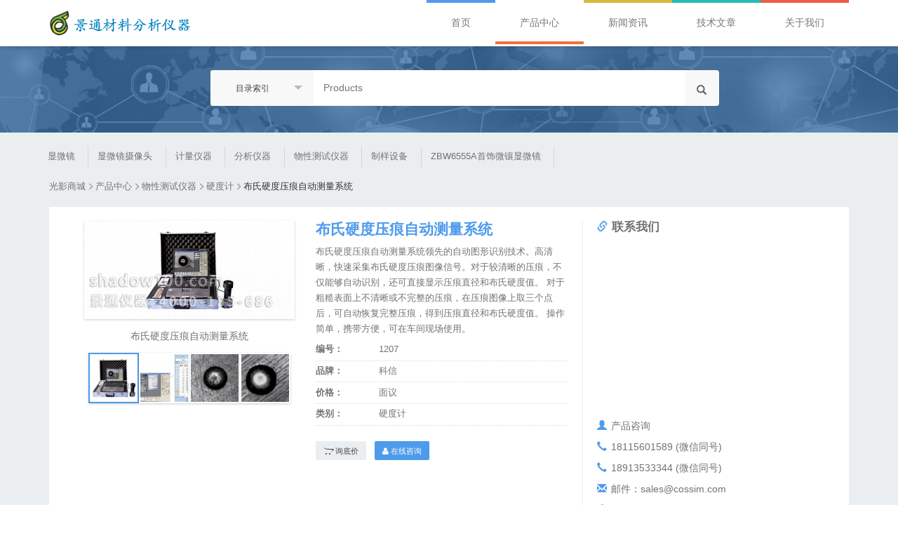

--- FILE ---
content_type: text/html; charset=utf-8
request_url: https://www.shadow100.com/products/prte/durometer/1207/
body_size: 6551
content:
<!doctype html><html lang="zh-CN"><head><meta charset="utf-8"><meta http-equiv="X-UA-Compatible" content="IE=edge,Chrome=1"><meta name="viewport" content="width=device-width, initial-scale=1"><title>布氏硬度压痕自动测量系统_光影商城</title><link rel="stylesheet" href="/site/assets/aiom/css_eb5efa01c37e52980612b7d479d77aa2.css"><!--[if lte IE 8]><link rel="stylesheet" href="/site/templates/public/css/site-old-ie.css"><![endif]--><!--[if lt IE 9]><script src="/site/assets/aiom/js_7c91ac8d953b7f071a908c7cc5a4816a.js"></script><![endif]--><meta name="Baiduspider" content="noarchive"><meta name="keywords" content="布氏硬度压痕自动测量系统"><meta name="description" content="布氏硬度压痕自动测量系统领先的自动图形识别技术。高清晰，快速采集布氏硬度压痕图像信号。对于较清晰的压痕，不仅能够自动识别，还可直接显示压痕直径和布氏硬度值。 对于粗糙表面上不清晰或不完整的压痕，在压痕图像上取三个点后，可自动恢复完整压痕，得到压痕直径和布氏硬度值。 操作简单，携带方便，可在车间现场使用。" /><meta http-equiv="Cache-Control" content="no-transform" /><meta http-equiv="Cache-Control" content="no-siteapp" /><meta itemprop="name" content="布氏硬度压痕自动测量系统"><meta itemprop="description" content="布氏硬度压痕自动测量系统领先的自动图形识别技术。高清晰，快速采集布氏硬度压痕图像信号。对于较清晰的压痕，不仅能够自动识别，还可直接显示压痕直径和布氏硬度值。 对于粗糙表面上不清晰或不完整的压痕，在压痕图像上取三个点后，可自动恢复完整压痕，得到压痕直径和布氏硬度值。 操作简单，携带方便，可在车间现场使用。"><meta itemprop="image" content="/site/assets/files/1207/994f00f4aa4ce02a83f87cdd8c44ce4b.121x75.jpg"><script src='https://api.map.baidu.com/api?v=2.0&ak=x4j04yPh7r6qvQIqHVNxHjq1'></script><script src='/site/modules/FieldtypeBaiduMap/MarkupBaiduMap.js'></script></head><body><div id="layout"><a href="javascript:void(0);" class="btn-menu-link"><i class="fa fa-bars"></i></a><div id="mobile-menu"><ul class="items"><li><a href="/" class="menu-title">光影商城</a></li><li><a href="/products/" class="menu-list active">产品中心</a></li><li><a href="/products/micro/" class="menu-list">显微镜</a></li><li><a href="/products/camera/" class="menu-list">显微镜摄像头</a></li><li><a href="/products/meain/" class="menu-list">计量仪器</a></li><li><a href="/products/anains/" class="menu-list">分析仪器</a></li><li><a href="/products/prte/" class="menu-list">物性测试仪器</a></li><li><a href="/products/sd/" class="menu-list">制样设备</a></li><li><a href="/products/1781/" class="menu-list">ZBW6555A首饰微镶显微镜</a></li><li><a href="/about/" class="menu-list active">关于我们</a></li></ul></div><div id="page"><header id="header"><div class="topBar"><div class="container"><div class="row"><div class="col-xs-12 col-md-3"><a href="/" class="img"><img src="/site/templates/public/images/logo/logo.png" alt="显微镜,显微镜摄像头,物性测试仪器,光电理化仪器" title="显微镜,显微镜摄像头,物性测试仪器,光电理化仪器"></a></div><div class="col-md-9 hidden-xs"><ul class="menubar"><li><a href="/">首页</a></li><li><a href="/products/" class="active">产品中心</a></li><li><a href="/news/">新闻资讯</a></li><li><a href="/technology/">技术文章</a></li><li><a href="/about/">关于我们</a></li></ul></div></div></div></div><div class="topSearch"><div class="topSearch-bg"><div class="container"><div class="row"><div class="searchMenu"><div class="prolabel">目录索引<span class="glyphicon glyphicon-triangle-bottom" aria-hidden="true"></span></div><ul class="promenu"><li data-id="1102">显微镜</li><li data-id="1103">显微镜摄像头</li><li data-id="1128">计量仪器</li><li data-id="1136">分析仪器</li><li data-id="1104">物性测试仪器</li><li data-id="1321">制样设备</li><li data-id="1781">ZBW6555A首饰微镶显微镜</li></ul><form class="f-search" method="get" action="/search/"><input type="hidden" name="c" value=""><input type="text" name="q" value="" class="" placeholder="Products"><button><span class="glyphicon glyphicon-search" aria-hidden="true"></span></button></form></div></div></div></div></div></header><div class="body"><div class="category"><div class="container"><div class="row"><ul class="list"><li><a href="/products/micro/">显微镜</a></li><li><a href="/products/camera/">显微镜摄像头</a></li><li><a href="/products/meain/">计量仪器</a></li><li><a href="/products/anains/">分析仪器</a></li><li><a href="/products/prte/">物性测试仪器</a></li><li><a href="/products/sd/">制样设备</a></li><li><a href="/products/1781/">ZBW6555A首饰微镶显微镜</a></li></ul></div></div></div><div class="breadcrumbs"><div class="container"><div class="row"><a href='/' class=''>光影商城</a><span class='glyphicon glyphicon-menu-right'></span><a href='/products/' class=''>产品中心</a><span class='glyphicon glyphicon-menu-right'></span><a href='/products/prte/' class=''>物性测试仪器</a><span class='glyphicon glyphicon-menu-right'></span><a href='/products/prte/durometer/' class=''>硬度计</a><span class='glyphicon glyphicon-menu-right'></span><a href="javascript:void(0);" class="active">布氏硬度压痕自动测量系统</a></div></div></div><div class="products"><div class="container"><div class="row"><div class="promain"><div class="row"><div class="col-xs-12 col-lg-8 probox"><div class="row prodetail"><div class="col-xs-12 col-sm-6 probox proimg"><div class="imgbox sample-gallery"><figure><a href="/site/assets/files/1207/994f00f4aa4ce02a83f87cdd8c44ce4b.-pim2-lg.jpg" class="img" data-med="/site/assets/files/1207/994f00f4aa4ce02a83f87cdd8c44ce4b.-pim2-lg.jpg" data-med-size="1024x1160" data-size="1600x1815" data-author="UHCCD Series" ><img src="/site/assets/files/1207/994f00f4aa4ce02a83f87cdd8c44ce4b.0x300-pim2-md.jpg" class="main" id="multizoom1"></a></figure><figcaption>布氏硬度压痕自动测量系统</figcaption></div><div class="imgthumbs"><ul><li><a href="javascript:void(0);" class="btn-imgShow item active" data-large="/site/assets/files/1207/994f00f4aa4ce02a83f87cdd8c44ce4b.-pim2-lg.jpg" data-middle="/site/assets/files/1207/994f00f4aa4ce02a83f87cdd8c44ce4b.0x300-pim2-md.jpg"><img src="/site/assets/files/1207/994f00f4aa4ce02a83f87cdd8c44ce4b.80x80.jpg" alt="布氏硬度压痕自动测量系统" title="布氏硬度压痕自动测量系统"></a></li><li><a href="javascript:void(0);" class="btn-imgShow item" data-large="/site/assets/files/1207/b137245c3769c7ce97726c754f3a4426.-pim2-lg.jpg" data-middle="/site/assets/files/1207/b137245c3769c7ce97726c754f3a4426.0x300-pim2-md.jpg"><img src="/site/assets/files/1207/b137245c3769c7ce97726c754f3a4426.80x80.jpg" alt="布氏硬度压痕自动测量系统" title="布氏硬度压痕自动测量系统"></a></li><li><a href="javascript:void(0);" class="btn-imgShow item" data-large="/site/assets/files/1207/6cb91223a34cc206786c4580530f115d.-pim2-lg.jpg" data-middle="/site/assets/files/1207/6cb91223a34cc206786c4580530f115d.0x300-pim2-md.jpg"><img src="/site/assets/files/1207/6cb91223a34cc206786c4580530f115d.80x80.jpg" alt="布氏硬度压痕自动测量系统" title="布氏硬度压痕自动测量系统"></a></li><li><a href="javascript:void(0);" class="btn-imgShow item" data-large="/site/assets/files/1207/fa8a3f6bf2e4caa1b59e40bbeb2dba1f.-pim2-lg.jpg" data-middle="/site/assets/files/1207/fa8a3f6bf2e4caa1b59e40bbeb2dba1f.0x300-pim2-md.jpg"><img src="/site/assets/files/1207/fa8a3f6bf2e4caa1b59e40bbeb2dba1f.80x80.jpg" alt="布氏硬度压痕自动测量系统" title="布氏硬度压痕自动测量系统"></a></li></ul></div></div><div class="col-xs-12 col-sm-6 probox"><div class="dsp"><h1 class="title">布氏硬度压痕自动测量系统</h1><div class="summary">布氏硬度压痕自动测量系统领先的自动图形识别技术。高清晰，快速采集布氏硬度压痕图像信号。对于较清晰的压痕，不仅能够自动识别，还可直接显示压痕直径和布氏硬度值。 对于粗糙表面上不清晰或不完整的压痕，在压痕图像上取三个点后，可自动恢复完整压痕，得到压痕直径和布氏硬度值。 操作简单，携带方便，可在车间现场使用。</div><dl class="row list"><dt class="col-xs-3 probox">编号：</dt><dd class="col-xs-9 probox">1207</dd></dl><dl class="row list"><dt class="col-xs-3 probox">品牌：</dt><dd class="col-xs-9 probox">科信</dd></dl><dl class="row list"><dt class="col-xs-3 probox">价格：</dt><dd class="col-xs-9 probox">面议</dd></dl><dl class="row list"><dt class="col-xs-3 probox">类别：</dt><dd class="col-xs-9 probox">硬度计</dd></dl><a href="/order/?id=1207" class="btn-order" target="_blank"><i class="fa fa-opencart"></i> 询底价</a><a href="javascript:void(0);" class="btn-livechat" rel="nofollow"><i class="fa fa-user"></i> 在线咨询</a></div></div></div></div><div class="col-xs-12 col-lg-4 probox visible-lg"><div class="box about"><h2 class="title"><span class="glyphicon glyphicon-link"></span>联系我们</h2><div class="map"><div id='bdmap1' class='BaiduMapContainer' style=' width:100%; height:300px;' data-address='苏州工业园区苏虹东路177号' data-lng='120.784004' data-lat='31.350922' data-zoom='17' data-title='苏州景通仪器有限公司' data-img='' data-summary=''></div><script>window.load = renderBaiduMap('bdmap1', '苏州工业园区苏虹东路177号', 120.784004, 31.350922, 12,'苏州景通仪器有限公司','','',0);</script></div><div class="msglist"><p><span class="glyphicon glyphicon-user"></span>产品咨询</p><p><span class="glyphicon glyphicon-earphone"></span><span class='scMobile'></span> (微信同号)</p><p><span class="glyphicon glyphicon-earphone"></span><span class="scMobile1"></span> (微信同号)</p><p><span class="glyphicon glyphicon-envelope"></span>邮件：<span class='scEmail'></span></p><p><span class="glyphicon glyphicon-map-marker"></span>地址：<span class='scAddress'></span></p></div></div></div></div></div><div class="probody"><div class="row"><div class="col-md-9 probox"><div class="pbody"><div class="sTitle"><a href="javascript:void(0);" class="btn-table active">产品介绍</a></div><div class="box active"><div class="pnotice"><h3 class="title"><i class="fa fa-info-circle"></i> 光影商城温馨提示:</h3><p class="text">因仪器产品功能在不断迭代更新，甚至部分产品已停产，因此以下<strong>布氏硬度压痕自动测量系统</strong>的图片和参数信息不为精准数据信息，您可以<a href="javascript:;" class="btn-livechat">点击此处</a>联系我们技术工程师，他将为您推荐最新最优秀的产品讯息，同时我们也欢迎您致电：<span class="scPhone"></span>!</p></div><p>布氏硬度压痕自动测量系统</p>&#13;
&#13;
<p> </p>&#13;
&#13;
<p>产品概述</p>&#13;
&#13;
<p>   ● 领先的自动图形识别技术。<br/>&#13;
    ● 高清晰，快速采集布氏硬度压痕图像信号。<br/>&#13;
    ● 对于较清晰的压痕，不仅能够自动识别，还可直接显示压痕直径和布氏硬度值。<br/>&#13;
    ● 对于粗糙表面上不清晰或不完整的压痕，在压痕图像上取三个点后，可自动恢复完整压痕，得到压痕直径和布氏硬度值。<br/>&#13;
    ● 操作简单，携带方便，可在车间现场使用。<br/>&#13;
    ● 快速、准确、可靠性高、重复性高。完全排除了光学<a href="/products/micro/" title="显微镜" target="_blank"  >显微镜</a>造成的人眼疲劳、视觉误差、重复性差及效率低等弊端，硬度测量误差小于1%。<br/>&#13;
    ● 历史数据自动存储，可随时调用。<br/>&#13;
    ● 测量结果自动转换为洛氏硬度、维氏硬度及抗拉强度值。<br/>&#13;
    ● 可与任何布氏<a href="/products/prte/durometer/" title="硬度计" target="_blank"  >硬度计</a>配合使用。</p>&#13;
&#13;
<p><img alt="布氏硬度压痕自动测量系统" src="/site/assets/files/1207/994f00f4aa4ce02a83f87cdd8c44ce4b.jpg" title="布氏硬度压痕自动测量系统"/></p>&#13;
&#13;
<p>技术参数</p>&#13;
&#13;
<table>&#13;
	<tbody>&#13;
		<tr>&#13;
			<td> </td>&#13;
			<td>图像分辨率：</td>&#13;
			<td>1024×768</td>&#13;
		</tr>&#13;
		<tr>&#13;
			<td> </td>&#13;
			<td>布氏测试条件：</td>&#13;
			<td>试验力3000、1500、1000、750、500、250、187.5、            125、100、62.5 、1580 kgf，</td>&#13;
		</tr>&#13;
		<tr>&#13;
			<td> </td>&#13;
			<td> </td>&#13;
			<td>压头直径10、5、2.5、7.26、4 mm</td>&#13;
		</tr>&#13;
		<tr>&#13;
			<td> </td>&#13;
			<td>测量范围 ：</td>&#13;
			<td>8-650 HBW</td>&#13;
		</tr>&#13;
		<tr>&#13;
			<td> </td>&#13;
			<td>精度：</td>&#13;
			<td>1% （HBW 10/3000）</td>&#13;
		</tr>&#13;
	</tbody>&#13;
</table>&#13;
&#13;
<p> </p>&#13;
&#13;
<p> </p>&#13;
&#13;
<p>标准配置</p>&#13;
&#13;
<p>    联想笔记本电脑<br/>&#13;
    摄像传感器测头<br/>&#13;
    软件光盘<br/>&#13;
    专用线缆<br/>&#13;
    加密狗<br/>&#13;
    手提箱<br/>&#13;
    随机文件</p>&#13;
&#13;
<p> </p>&#13;
&#13;
<p><img alt="布氏硬度压痕自动测量系统" src="/site/assets/files/1207/b137245c3769c7ce97726c754f3a4426.jpg" title="布氏硬度压痕自动测量系统"/></p>&#13;
&#13;
<p>程序界面</p>&#13;
&#13;
<p> </p>&#13;
&#13;
<p>图像显示</p>&#13;
&#13;
<p> </p>&#13;
&#13;
<p><img alt="布氏硬度压痕自动测量系统" src="/site/assets/files/1207/6cb91223a34cc206786c4580530f115d.jpg" title="布氏硬度压痕自动测量系统"/> <img alt="布氏硬度压痕自动测量系统" src="/site/assets/files/1207/fa8a3f6bf2e4caa1b59e40bbeb2dba1f.jpg" title="布氏硬度压痕自动测量系统"/> <img alt="布氏硬度压痕自动测量系统" src="/site/assets/files/1207/43ec666830476f67363b2b6555a0eefe.jpg" title="布氏硬度压痕自动测量系统"/> <img alt="布氏硬度压痕自动测量系统" src="/site/assets/files/1207/0a2d53fded33d6156ad1014e34e0124d.jpg" title="布氏硬度压痕自动测量系统"/>    </p>&#13;
&#13;
<p> </p>&#13;
&#13;
<p>椭圆压痕         标准块压痕       有阴影压痕 </p>&#13;
<p>转载自： http://www.paretocorp.com/product/bs/1340/</p></div></div></div><div class="col-md-3 slider"><div class="row sliderbox"><div class="col-xs-12 probox"><div class="box"><h2 class="title"><span class="glyphicon glyphicon-list"></span>产品目录</h2><ul class="prolist"><li><a href="/products/micro/">显微镜</a></li><li><a href="/products/camera/">显微镜摄像头</a></li><li><a href="/products/meain/">计量仪器</a></li><li><a href="/products/anains/">分析仪器</a></li><li><a href="/products/prte/">物性测试仪器</a></li><li><a href="/products/sd/">制样设备</a></li><li><a href="/products/1781/">ZBW6555A首饰微镶显微镜</a></li></ul></div></div></div></div></div></div></div></div></div><div class="history"><div class="container" id="lastView"></div></div></div><footer id="footer"><div class="footerSearch"><div class="footerSearch-bg"><div class="container"><div class="row text-center"><div class="searchMenu"><form class="f-search" method="get" action="/search/"><input type="text" name="q" value="" class="" placeholder="最新资讯"><button> Search</button></form></div></div></div></div></div><div class="supported"><div class="container"><div class="row"><ul class="sign"><li><a href="javascript:void(0);" target="_blank"><i class="fa fa-linkedin"></i></a></li><li><a href="javascript:void(0);" target="_blank"><i class="fa fa-facebook"></i></a></li><li><a href="javascript:void(0);" target="_blank"><i class="fa fa-twitter"></i></a></li><li><a href="javascript:void(0);" target="_blank"><i class="fa fa-google-plus"></i></a></li><li><a href="javascript:void(0);" target="_blank"><i class="fa fa-rss"></i></a></li></ul></div></div></div><div class="navigation"><div class="container hidden-ss"><div class="row"><div class="col-xs-2"><div class="item"><h3 class="title"><a href="/products/micro/">显微镜</a></h3><ul class="list"><li><a href="/products/micro/mm/">金相显微镜</a><a href="/products/micro/sm/">体视显微镜</a><a href="/products/micro/bm/">生物显微镜</a><a href="/products/micro/pm/">偏光显微镜</a><a href="/products/micro/fm/">荧光显微镜</a><a href="/products/micro/tm/">工具显微镜</a><a href="/products/micro/parts/">显微镜配件</a><a href="/products/micro/1790/">CL-CM40BD自动清洁度颗粒分析仪</a><a href="/products/micro/1791/">CL-CM40BD自动清洁度颗粒分析仪</a></li></ul></div></div><div class="col-xs-2"><div class="item"><h3 class="title"><a href="/products/meain/">计量仪器</a></h3><ul class="list"><li><a href="/products/meain/balance/">天平/电子天平/分析天平</a><a href="/products/meain/scales/">秤/衡器</a><a href="/products/meain/contourgraph/">轮廓仪/粗糙度仪</a><a href="/products/meain/projectors/">测量投影仪</a><a href="/products/meain/dimensional/">三坐标测量仪</a><a href="/products/meain/gauge/">影像测量仪</a><a href="/products/meain/diastimeter/">测距仪</a></li></ul></div></div><div class="col-xs-2"><div class="item"><h3 class="title"><a href="/products/anains/">分析仪器</a></h3><ul class="list"><li><a href="/products/anains/vs/">可见分光光度计</a><a href="/products/anains/fs/">荧光分光光度计</a><a href="/products/anains/ps/">便携式分光光度计</a><a href="/products/anains/us/">紫外可见分光光度计</a><a href="/products/anains/ph/">PH计/酸度计</a><a href="/products/anains/conductivity/">电导率仪/电导仪/盐度计</a></li></ul></div></div><div class="col-xs-2"><div class="item"><h3 class="title"><a href="/products/prte/">物性测试仪器</a></h3><ul class="list"><li><a href="/products/prte/ufd/">超声波探伤仪</a><a href="/products/prte/endoscope/">内窥镜</a><a href="/products/prte/durometer/">硬度计</a><a href="/products/prte/defectoscope/">探伤机/探伤仪</a><a href="/products/prte/tg/">测厚仪</a><a href="/products/prte/tm/">试验机</a></li></ul></div></div><div class="col-xs-2"><div class="item"><h3 class="title"><a href="/products/sd/">制样设备</a></h3><ul class="list"><li><a href="/products/sd/cm/">切割机</a><a href="/products/sd/im/">镶嵌机</a><a href="/products/sd/bm/">抛光机</a><a href="/products/sd/pm/">预磨机</a><a href="/products/sd/pgm/">磨抛机</a><a href="/products/sd/mpm/">磨平机</a></li></ul></div></div><div class="col-xs-2"><div class="item"><h3 class="title"><a href="/products/1781/">ZBW6555A首饰微镶显微镜</a></h3><ul class="list"><li></li></ul></div></div><div class="col-xs-2"><div class="item"><h3 class="title">资讯中心</h3><ul class="list"><li><a href="/news/" class="">新闻资讯</a></li><li><a href="/technology/" class="last">技术文章</a></li></ul><h3 class="title">旧版信息中心</h3><ul class="list"><li><a href="https://cq.shadow100.com/news/">显微镜资讯</a></li><li><a href="https://cq.shadow100.com/application/">显微镜的使用</a></li><li><a href="https://cq.shadow100.com/maintain/">显微镜的维护</a></li><li><a href="https://cq.shadow100.com/blog/">工业资讯</a></li></ul></div></div></div></div></div><div class="guide"><div class="container"><p class="msg"><i class="fa fa-copyright"></i> 2011-2016 <span class="scCompany"><span class='scCompany'></span></span> All Rights Reserved.<span class="sign">备案号: <a href="https://beian.miit.gov.cn" target="_blank" rel="nofollow">苏ICP备15032405号-3</a>&nbsp;&nbsp;<a href="https://cq.shadow100.com" target="_blank">点击进入旧版网站</a>&nbsp;&nbsp;Sitemap:
                        
                        <a href="https://www.shadow100.com/sitemap.txt" target="_blank">txt</a><a href="https://www.shadow100.com/sitemap.xml" target="_blank">xml</a></span></p><p class="text-center">旧版产品索引：<a href="https://cq.shadow100.com/products/">产品中心</a>&nbsp;<a href="https://cq.shadow100.com/jxxwj/">金相</a>&nbsp;<a href="https://cq.shadow100.com/swxwj/">生物</a>&nbsp;<a href="https://cq.shadow100.com/tsxwj/">体视</a>&nbsp;<a href="https://cq.shadow100.com/pgxwj/">偏光</a>&nbsp;<a href="https://cq.shadow100.com/asyxwj/">暗视野</a>&nbsp;<a href="https://cq.shadow100.com/xcxwj/">相衬</a>&nbsp;<a href="https://cq.shadow100.com/clxwj/">测量</a>&nbsp;<a href="https://cq.shadow100.com/gjxwj/">工具</a></p></div></div></footer></div></div><div class="scrollup"><a href="javascript:void(0);" class="goup" target="_blank" rel="nofollow"><i class="fa fa-chevron-up"></i></a><a href="javascript:void(0);" target="_blank" rel="nofollow"><i class="fa fa-commenting fa-2x btn-livechat"></i></a><a href="tel:0512-67518182" target="_blank" rel="nofollow"><i class="fa fa-phone fa-2x"></i></a><a href="http://wpa.qq.com/msgrd?v=3&amp;uin=236071139&amp;site=qq&amp;menu=yes" target="_blank" rel="nofollow"><i class="fa fa-qq fa-2x"></i></a><a href="javascript:void(0);" class="btn-qrcode" target="_blank" rel="nofollow"><i class="fa fa-qrcode fa-2x"></i></a><a href="javascript:void(0);" class="godown" rel="nofollow" data-id="1"><i class="fa fa-chevron-down"></i></a></div><div id="gallery" class="pswp" tabindex="-1" role="dialog" aria-hidden="true"><div class="pswp__bg"></div><div class="pswp__scroll-wrap"><div class="pswp__container"><div class="pswp__item"></div><div class="pswp__item"></div><div class="pswp__item"></div></div><div class="pswp__ui pswp__ui--hidden"><div class="pswp__top-bar"><div class="pswp__counter"></div><button class="pswp__button pswp__button--close" title="Close (Esc)"></button><button class="pswp__button pswp__button--share" title="Share"></button><button class="pswp__button pswp__button--fs" title="Toggle fullscreen"></button><button class="pswp__button pswp__button--zoom" title="Zoom in/out"></button><div class="pswp__preloader"><div class="pswp__preloader__icn"><div class="pswp__preloader__cut"><div class="pswp__preloader__donut"></div></div></div></div></div><div class="pswp__share-modal pswp__share-modal--hidden pswp__single-tap"><div class="pswp__share-tooltip"></div></div><button class="pswp__button pswp__button--arrow--left" title="Previous (arrow left)"></button><button class="pswp__button pswp__button--arrow--right" title="Next (arrow right)"></button><div class="pswp__caption"><div class="pswp__caption__center"></div></div></div></div></div><script>var base_config = {"baseurl":"\/","templatePath":"\/site\/templates\/","key":"MMTIwNw==","uri":"ML3Byb2R1Y3RzL3BydGUvZHVyb21ldGVyLzEyMDcv","share_title":"\u5e03\u6c0f\u786c\u5ea6\u538b\u75d5\u81ea\u52a8\u6d4b\u91cf\u7cfb\u7edf_\u5149\u5f71\u5546\u57ce","share_summary":"\u5e03\u6c0f\u786c\u5ea6\u538b\u75d5\u81ea\u52a8\u6d4b\u91cf\u7cfb\u7edf\u9886\u5148\u7684\u81ea\u52a8\u56fe\u5f62\u8bc6\u522b\u6280\u672f\u3002\u9ad8\u6e05\u6670\uff0c\u5feb\u901f\u91c7\u96c6\u5e03\u6c0f\u786c\u5ea6\u538b\u75d5\u56fe\u50cf\u4fe1\u53f7\u3002\u5bf9\u4e8e\u8f83\u6e05\u6670\u7684\u538b\u75d5\uff0c\u4e0d\u4ec5\u80fd\u591f\u81ea\u52a8\u8bc6\u522b\uff0c\u8fd8\u53ef\u76f4\u63a5\u663e\u793a\u538b\u75d5\u76f4\u5f84\u548c\u5e03\u6c0f\u786c\u5ea6\u503c\u3002\u00a0\u5bf9\u4e8e\u7c97\u7cd9\u8868\u9762\u4e0a\u4e0d\u6e05\u6670\u6216\u4e0d\u5b8c\u6574\u7684\u538b\u75d5\uff0c\u5728\u538b\u75d5\u56fe\u50cf\u4e0a\u53d6\u4e09\u4e2a\u70b9\u540e\uff0c\u53ef\u81ea\u52a8\u6062\u590d\u5b8c\u6574\u538b\u75d5\uff0c\u5f97\u5230\u538b\u75d5\u76f4\u5f84\u548c\u5e03\u6c0f\u786c\u5ea6\u503c\u3002\u00a0\u64cd\u4f5c\u7b80\u5355\uff0c\u643a\u5e26\u65b9\u4fbf\uff0c\u53ef\u5728\u8f66\u95f4\u73b0\u573a\u4f7f\u7528\u3002","share_img":"\/site\/assets\/files\/1207\/994f00f4aa4ce02a83f87cdd8c44ce4b.0x100.jpg"};</script><script src="/site/templates/public/js/libs/jquery.min.js"></script><script src="/site/templates/public/js/libs/layer/layer.js"></script><script src="/site/assets/aiom/js_674b51796a4dd94ad95a965ec8958c2d.js"></script><script src="/site/templates/public/js/libs/helper-plugins/jquery.mousewheel.min.js"></script><script>LastView.add('布氏硬度压痕自动测量系统','/products/prte/durometer/1207/','/site/assets/files/1207/994f00f4aa4ce02a83f87cdd8c44ce4b.0x100.jpg','1207');</script><script defer src="https://static.cloudflareinsights.com/beacon.min.js/vcd15cbe7772f49c399c6a5babf22c1241717689176015" integrity="sha512-ZpsOmlRQV6y907TI0dKBHq9Md29nnaEIPlkf84rnaERnq6zvWvPUqr2ft8M1aS28oN72PdrCzSjY4U6VaAw1EQ==" data-cf-beacon='{"version":"2024.11.0","token":"4b7f291b41774fc8a2922526744cdf4a","r":1,"server_timing":{"name":{"cfCacheStatus":true,"cfEdge":true,"cfExtPri":true,"cfL4":true,"cfOrigin":true,"cfSpeedBrain":true},"location_startswith":null}}' crossorigin="anonymous"></script>
</body></html>

--- FILE ---
content_type: text/css
request_url: https://www.shadow100.com/site/templates/public/js/libs/layer/skin/layer.css
body_size: 2158
content:
/*!
 
 @Name: layer's style
 @Author: 贤心
 @Blog： sentsin.com
 
 */

*html{background-image:url(about:blank); background-attachment:fixed;}
html #layui_layer_skinlayercss{display:none; position: absolute; width:1989px;}

/* common */
.layui-layer-shade, .layui-layer{position:fixed; _position:absolute; pointer-events: auto;}
.layui-layer-shade{top:0; left:0; width:100%; height:100%; _height:expression(document.body.offsetHeight+"px");}
.layui-layer{top:150px; left:50%; margin:0; padding:0; background-color:#fff; -webkit-background-clip: content; box-shadow: 1px 1px 50px rgba(0,0,0,.3);}
.layui-layer-close{position:absolute;}
.layui-layer-content{position:relative;}
.layui-layer-border{border:1px solid #B2B2B2; border:1px solid rgba(0,0,0,.3); box-shadow: 1px 1px 5px rgba(0,0,0,.2);}
.layui-layer-moves{position:absolute; border:3px solid #666; border:3px solid rgba(0,0,0,.5); cursor:move; background-color:#fff; background-color:rgba(255,255,255,.3); filter:alpha(opacity=50);}
.layui-layer-load{background:url(default/loading-0.gif) #fff center center no-repeat;}
.layui-layer-ico{ background:url(default/icon.png) no-repeat;}
.layui-layer-dialog .layui-layer-ico,
.layui-layer-setwin a,
.layui-layer-btn a{display:inline-block; *display:inline; *zoom:1; vertical-align:top;}

/* 动画 */
.layui-layer{border-radius: 2px; -webkit-animation-fill-mode: both; animation-fill-mode: both; -webkit-animation-duration:.3s; animation-duration:.3s;}

@-webkit-keyframes bounceIn { /* 默认 */
	0% {
		opacity: 0;
		-webkit-transform: scale(.5);
		transform: scale(.5)
	}
	100% {
		opacity: 1;
		-webkit-transform: scale(1);
		transform: scale(1)
	}
}
@keyframes bounceIn {
	0% {
		opacity: 0;
		-webkit-transform: scale(.5);
		-ms-transform: scale(.5);
		transform: scale(.5)
	}
	100% {
		opacity: 1;
		-webkit-transform: scale(1);
		-ms-transform: scale(1);
		transform: scale(1)
	}
}
.layui-anim{-webkit-animation-name: bounceIn;animation-name: bounceIn}
@-webkit-keyframes bounceOut {
    100% {
        opacity: 0;
		-webkit-transform: scale(.7);
		transform: scale(.7)
    }
    30% {
        -webkit-transform: scale(1.03);
        transform: scale(1.03)
    }
    0% {
        -webkit-transform: scale(1);
        transform: scale(1);
    }
}
@keyframes bounceOut {
    100% {
        opacity: 0;
		-webkit-transform: scale(.7);
		-ms-transform: scale(.7);
		transform: scale(.7)
    }
    30% {
		-webkit-transform: scale(1.03);
		-ms-transform: scale(1.03);
		transform: scale(1.03)
    }
    0% {
		-webkit-transform: scale(1);
		-ms-transform: scale(1);
		transform: scale(1)
    }
}
.layui-anim-close{-webkit-animation-name: bounceOut;animation-name: bounceOut; -webkit-animation-duration:.2s; animation-duration:.2s;}

@-webkit-keyframes zoomInDown{0%{opacity:0;-webkit-transform:scale(.1) translateY(-2000px);transform:scale(.1) translateY(-2000px);-webkit-animation-timing-function:ease-in-out;animation-timing-function:ease-in-out}60%{opacity:1;-webkit-transform:scale(.475) translateY(60px);transform:scale(.475) translateY(60px);-webkit-animation-timing-function:ease-out;animation-timing-function:ease-out}}@keyframes zoomInDown{0%{opacity:0;-webkit-transform:scale(.1) translateY(-2000px);-ms-transform:scale(.1) translateY(-2000px);transform:scale(.1) translateY(-2000px);-webkit-animation-timing-function:ease-in-out;animation-timing-function:ease-in-out}60%{opacity:1;-webkit-transform:scale(.475) translateY(60px);-ms-transform:scale(.475) translateY(60px);transform:scale(.475) translateY(60px);-webkit-animation-timing-function:ease-out;animation-timing-function:ease-out}}.layui-anim-01{-webkit-animation-name:zoomInDown;animation-name:zoomInDown}

@-webkit-keyframes fadeInUpBig{0%{opacity:0;-webkit-transform:translateY(2000px);transform:translateY(2000px)}100%{opacity:1;-webkit-transform:translateY(0);transform:translateY(0)}}@keyframes fadeInUpBig{0%{opacity:0;-webkit-transform:translateY(2000px);-ms-transform:translateY(2000px);transform:translateY(2000px)}100%{opacity:1;-webkit-transform:translateY(0);-ms-transform:translateY(0);transform:translateY(0)}}.layui-anim-02{-webkit-animation-name:fadeInUpBig;animation-name:fadeInUpBig}

@-webkit-keyframes zoomInLeft{0%{opacity:0;-webkit-transform:scale(.1) translateX(-2000px);transform:scale(.1) translateX(-2000px);-webkit-animation-timing-function:ease-in-out;animation-timing-function:ease-in-out}60%{opacity:1;-webkit-transform:scale(.475) translateX(48px);transform:scale(.475) translateX(48px);-webkit-animation-timing-function:ease-out;animation-timing-function:ease-out}}@keyframes zoomInLeft{0%{opacity:0;-webkit-transform:scale(.1) translateX(-2000px);-ms-transform:scale(.1) translateX(-2000px);transform:scale(.1) translateX(-2000px);-webkit-animation-timing-function:ease-in-out;animation-timing-function:ease-in-out}60%{opacity:1;-webkit-transform:scale(.475) translateX(48px);-ms-transform:scale(.475) translateX(48px);transform:scale(.475) translateX(48px);-webkit-animation-timing-function:ease-out;animation-timing-function:ease-out}}.layui-anim-03{-webkit-animation-name:zoomInLeft;animation-name:zoomInLeft}

@-webkit-keyframes rollIn{0%{opacity:0;-webkit-transform:translateX(-100%) rotate(-120deg);transform:translateX(-100%) rotate(-120deg)}100%{opacity:1;-webkit-transform:translateX(0px) rotate(0deg);transform:translateX(0px) rotate(0deg)}}@keyframes rollIn{0%{opacity:0;-webkit-transform:translateX(-100%) rotate(-120deg);-ms-transform:translateX(-100%) rotate(-120deg);transform:translateX(-100%) rotate(-120deg)}100%{opacity:1;-webkit-transform:translateX(0px) rotate(0deg);-ms-transform:translateX(0px) rotate(0deg);transform:translateX(0px) rotate(0deg)}}.layui-anim-04{-webkit-animation-name:rollIn;animation-name:rollIn}

@keyframes fadeIn{0%{opacity:0}100%{opacity:1}}.layui-anim-05{-webkit-animation-name:fadeIn;animation-name:fadeIn}

@-webkit-keyframes shake{0%,100%{-webkit-transform:translateX(0);transform:translateX(0)}10%,30%,50%,70%,90%{-webkit-transform:translateX(-10px);transform:translateX(-10px)}20%,40%,60%,80%{-webkit-transform:translateX(10px);transform:translateX(10px)}}@keyframes shake{0%,100%{-webkit-transform:translateX(0);-ms-transform:translateX(0);transform:translateX(0)}10%,30%,50%,70%,90%{-webkit-transform:translateX(-10px);-ms-transform:translateX(-10px);transform:translateX(-10px)}20%,40%,60%,80%{-webkit-transform:translateX(10px);-ms-transform:translateX(10px);transform:translateX(10px)}}.layui-anim-06{-webkit-animation-name:shake;animation-name:shake}@-webkit-keyframes fadeIn{0%{opacity:0}100%{opacity:1}}

/* 标题栏 */
.layui-layer-title{padding:0 80px 0 20px; height:42px; line-height:42px; border-bottom:1px solid #eee; font-size:14px; color:#333; overflow: hidden; text-overflow: ellipsis; white-space: nowrap; background-color: #F8F8F8;}
.layui-layer-setwin{position:absolute; right:15px; *right:0; top:15px; font-size:0; line-height: initial;}
.layui-layer-setwin a{position:relative; width: 16px; height:16px; margin-left:10px; font-size:12px; _overflow:hidden;}
.layui-layer-setwin .layui-layer-min cite{position:absolute; width:14px; height:2px; left:0; top:50%; margin-top:-1px; background-color:#2E2D3C; cursor:pointer; _overflow:hidden;}
.layui-layer-setwin .layui-layer-min:hover cite{background-color:#2D93CA; }
.layui-layer-setwin .layui-layer-max{background-position:-32px -40px;}
.layui-layer-setwin .layui-layer-max:hover{background-position:-16px -40px;}
.layui-layer-setwin .layui-layer-maxmin{background-position:-65px -40px;}
.layui-layer-setwin .layui-layer-maxmin:hover{background-position:-49px -40px;}
.layui-layer-setwin .layui-layer-close1{background-position:0 -40px; cursor:pointer;}
.layui-layer-setwin .layui-layer-close1:hover{opacity:0.7;}
.layui-layer-setwin .layui-layer-close2{position:absolute; right:-28px; top:-28px; width:30px; height:30px;  margin-left:0; background-position:-150px -31px; *right:-18px; _display:none;}
.layui-layer-setwin .layui-layer-close2:hover{ background-position:-181px -31px;}

/* 按钮栏 */
.layui-layer-btn{text-align: right; padding:0 10px 12px; pointer-events: auto;}
.layui-layer-btn a{height: 28px; line-height: 28px; margin: 0 6px; padding: 0 15px; border:1px #dedede solid; background-color:#f1f1f1; color: #333; border-radius: 2px; font-weight:400; cursor:pointer; text-decoration: none;}
.layui-layer-btn a:hover{opacity:0.9; text-decoration: none;}
.layui-layer-btn a:active{opacity:0.7;}
.layui-layer-btn .layui-layer-btn0{border-color: #4898d5; background-color: #2e8ded; color:#fff;}

/* 定制化 */
.layui-layer-dialog{min-width:260px;}
.layui-layer-dialog .layui-layer-content{position: relative; padding:20px; line-height:24px; word-break:break-all; overflow:hidden; font-size:14px; overflow:auto;}
.layui-layer-dialog .layui-layer-content .layui-layer-ico{position:absolute; top:16px; left:15px; _left:-40px; width:30px; height:30px;}
.layui-layer-ico1{background-position:-30px 0 }
.layui-layer-ico2{background-position:-60px 0;}
.layui-layer-ico3{background-position:-90px 0;}
.layui-layer-ico4{background-position:-120px 0;}
.layui-layer-ico5{background-position:-150px 0;}
.layui-layer-ico6{background-position:-180px 0;}
.layui-layer-rim{border:6px solid #8D8D8D; border:6px solid rgba(0,0,0,.3); border-radius:5px; box-shadow: none;}
.layui-layer-msg{min-width:180px; border:1px solid #D3D4D3; box-shadow: none;}
.layui-layer-hui{min-width:100px;  background-color:#000; filter:alpha(opacity=60); background-color: rgba(0,0,0,0.6); color: #fff; border:none;}
.layui-layer-hui .layui-layer-content{padding:12px 25px; text-align:center;}
.layui-layer-dialog .layui-layer-padding{padding: 20px 20px 20px 55px; text-align: left;}
.layui-layer-page .layui-layer-content{position:relative; overflow:auto;}
.layui-layer-page .layui-layer-btn,.layui-layer-iframe .layui-layer-btn{padding-top:10px;}
.layui-layer-nobg{background:none;}
.layui-layer-iframe .layui-layer-content{overflow:hidden;}
.layui-layer-iframe iframe{display:block; width:100%;}
.layui-layer-loading{border-radius:100%; background:none;  box-shadow:none;  border:none;}
.layui-layer-loading .layui-layer-content{width:60px; height:24px; background:url(default/loading-0.gif) no-repeat;}
.layui-layer-loading .layui-layer-loading1{width:37px; height:37px; background:url(default/loading-1.gif) no-repeat;}
.layui-layer-loading .layui-layer-loading2, .layui-layer-ico16{width:32px; height:32px; background:url(default/loading-2.gif) no-repeat;}
.layui-layer-tips{background:none; box-shadow:none; border:none;}
.layui-layer-tips .layui-layer-content{position:relative; line-height:22px; min-width: 12px; padding:5px 10px; font-size:12px; _float:left; border-radius:3px; box-shadow: 1px 1px 3px rgba(0,0,0,.3); background-color:#FF9900; color:#fff;}
.layui-layer-tips .layui-layer-close{right:-2px; top:-1px;}
.layui-layer-tips i.layui-layer-TipsG{ position:absolute;  width:0; height:0; border-width:8px; border-color:transparent; border-style:dashed; *overflow:hidden;}
.layui-layer-tips i.layui-layer-TipsT, .layui-layer-tips i.layui-layer-TipsB{left:5px; border-right-style:solid; border-right-color:#FF9900;}
.layui-layer-tips i.layui-layer-TipsT{bottom:-8px;}
.layui-layer-tips i.layui-layer-TipsB{top:-8px;}
.layui-layer-tips i.layui-layer-TipsR, .layui-layer-tips i.layui-layer-TipsL{top:1px; border-bottom-style:solid; border-bottom-color:#FF9900;}
.layui-layer-tips i.layui-layer-TipsR{left:-8px;}
.layui-layer-tips i.layui-layer-TipsL{right:-8px;}

/* skin */
.layui-layer-lan[type="dialog"]{min-width:280px;}
.layui-layer-lan .layui-layer-title{background:#4476A7; color:#fff; border: none;}
.layui-layer-lan
.layui-layer-lan .layui-layer-btn{padding:10px; text-align: right; border-top:1px solid #E9E7E7}
.layui-layer-lan .layui-layer-btn a{background:#BBB5B5; border:none;}
.layui-layer-lan .layui-layer-btn .layui-layer-btn1{background:#C9C5C5;}
.layui-layer-molv .layui-layer-title{background:#009f95; color:#fff; border: none;}
.layui-layer-molv .layui-layer-btn a{background:#009f95;}
.layui-layer-molv .layui-layer-btn .layui-layer-btn1{background:#92B8B1;}
.layui-layer-lan .layui-layer-btn .layui-layer-btn0{ background:#4898d5;}

--- FILE ---
content_type: text/javascript
request_url: https://www.shadow100.com/site/modules/FieldtypeBaiduMap/MarkupBaiduMap.js
body_size: 2288
content:
//MAP_CONTAINER, INPUT_address, INPUT_lng, INPUT_lat, INPUT_zoom, INPUT_title, INPUT_img, INPUT_summary, OPEN_infowindow
/*
 * render Single Marker On the Map 
 */
var renderBaiduMap = function(MAP_CONTAINER, INPUT_address, INPUT_lng, INPUT_lat, INPUT_zoom){
	$container = MAP_CONTAINER;
	$address = INPUT_address;
	$lng = INPUT_lng;
	$lat = INPUT_lat;
	$zoom = INPUT_zoom;
	if(arguments[5]) var $infoWindow = 1;
	var $title = arguments[5] ? arguments[5] : ''; 	
	var $img =  arguments[6] ? arguments[6] : '';
	var $summary =  arguments[7] ? arguments[7] : ''; 	
	var $open =  arguments[8] ? arguments[8] : 0;
	if(!$container || !document.getElementById($container))
	{
		alert('Map Container does not exists!');
		return false;
	}
	if(!$address && !($lng && $lat))
	{
		alert('Address and lng,lat invalid!');
		return false;
	}
	if(!$zoom) $zoom = 12;
	var map = new BMap.Map($container);
	
	//Hybrid switch
	var mapType1 = new BMap.MapTypeControl({mapTypes: [BMAP_NORMAL_MAP,BMAP_HYBRID_MAP]});
	map.addControl(mapType1);
	
	/**
	 * 添加放大缩小控件
	 */
	map.enableScrollWheelZoom();//启动鼠标滚轮缩放地图
	var opts = {type: BMAP_NAVIGATION_CONTROL_ZOOM }    
	map.addControl(new BMap.NavigationControl(opts));	
		
	//lng and lat first 
	if($lng && $lat)
	{
		
		var point = new BMap.Point($lng,$lat);
		map.centerAndZoom(point,$zoom);
		maker = new BMap.Marker(point);
		map.addOverlay(maker);		
		//maker info
		if($infoWindow == 1)		
		{
			var $Content =
			"<h4 style='margin:0 0 5px 0;padding:0.2em 0'>"+ $title +"</h4>";
			if($img) $Content += "<img style='float:right;margin:4px' id='infoImg' src='"+ $img +"' width='120' height='100' title='"+ $title +"'/>";
			if($summary) $Content +="<p style='margin:0;line-height:1.5;font-size:13px;'>"+ $summary +"</p>" + 
			"</div>";
			var infoWindow = new BMap.InfoWindow($Content);  // 创建信息窗口对象
			
			/**
			 * 默认打开信息窗口
			 */			
			if($open == 1)			
			{
			   maker.openInfoWindow(infoWindow);
			   //图片加载完毕重绘infowindow
			   infoWindow.redraw();   //防止在网速较慢，图片未加载时，生成的信息框高度比图片的总高度小，导致图片				
			}
			/**
			 * 点击打开信息窗口
			 */
			maker.addEventListener("click", function(){  
			   this.openInfoWindow(infoWindow);
			   //图片加载完毕重绘infowindow
			   if(document.getElementById('infoImg'))
			   {
				   document.getElementById('infoImg').onload = function (){
					   infoWindow.redraw();   //防止在网速较慢，图片未加载时，生成的信息框高度比图片的总高度小，导致图片部分被隐藏
				   }
			   }
			});			
		}
		//copy right
		/*
		var cr = new BMap.CopyrightControl({anchor: BMAP_ANCHOR_BOTTOM_LEFT});   //设置版权控件位置
		map.addControl(cr); //添加版权控件
	
		var bs = map.getBounds();   //返回地图可视区域
		cr.addCopyright({id: 1, content: "<a href='#' style='font-size:20px;background:yellow'>我是自定义版权控件呀我是自定义版权控件呀</a>", bounds: bs});   
		//Copyright(id,content,bounds)类作为CopyrightControl.addCopyright()方法的参数					
		*/
	}
	//address
	else
	{
		//by address
		if($address)
		{
			//console.log($address);
			var myGeo = new BMap.Geocoder();
			// 将地址解析结果显示在地图上,并调整地图视野
			myGeo.getPoint($address, function(point){
				if (point) {
					map.centerAndZoom(point, $zoom);
					maker = new BMap.Marker(point);
					map.addOverlay(maker);
					//maker info
					if($infoWindow == 1)		
					{
						var $Content =
						"<h4 style='margin:0 0 5px 0;padding:0.2em 0'>"+ $title +"</h4>";
						if($img) $Content += "<img style='float:right;margin:4px' id='infoImg' src='"+ $img +"' width='120' height='100' title='"+ $title +"'/>";
						if($summary) $Content +="<p style='margin:0;line-height:1.5;font-size:13px;'>"+ $summary +"</p>" + 
						"</div>";
						var infoWindow = new BMap.InfoWindow($Content);  // 创建信息窗口对象
						
						/**
						 * 默认打开信息窗口
						 */			
						if($open == 1)			
						{
						   maker.openInfoWindow(infoWindow);
						   //图片加载完毕重绘infowindow
						   infoWindow.redraw();   //防止在网速较慢，图片未加载时，生成的信息框高度比图片的总高度小，导致图片				
						}
						/**
						 * 点击打开信息窗口
						 */
						maker.addEventListener("click", function(){  
						   this.openInfoWindow(infoWindow);
						   //图片加载完毕重绘infowindow
						   if(document.getElementById('infoImg'))
						   {
							   document.getElementById('infoImg').onload = function (){
								   infoWindow.redraw();   //防止在网速较慢，图片未加载时，生成的信息框高度比图片的总高度小，导致图片部分被隐藏
							   }
						   }
						});			
					}								
				}
			});
			
		}
		//end by address
		else
		{
			return false;
		}
	}
}
/*
 * render Multiple Marker On the Map
 */
//load map for add multiple marker 
var loadBaiduMap = function(MAP_CONTAINER, INPUT_address, INPUT_lng, INPUT_lat, INPUT_zoom, INPUT_maptype){
	var $container  = MAP_CONTAINER;
	var $address = INPUT_address;
	var $lng = INPUT_lng;
	var $lat = INPUT_lat;
	var $zoom = arguments[4] ? arguments[4] : 12; 	
	var INPUT_maptype = arguments[5] ? arguments[5] : 1;
	/**
	 * 1 = BMAP_NORMAL_MAP		//此地图类型展示普通街道视图。
	 * 2 = BMAP_HYBRID_MAP		//此地图类型展示卫星和路网的混合视图。(自 1.2 新增)
	 * 3 = BMAP_SATELLITE_MAP	//此地图类型展示卫星视图。(自 1.2 新增)。
	 */
	switch(INPUT_maptype)
	{
		case 1:
			$maptype = BMAP_NORMAL_MAP;
		break;
		case 2:
			$maptype = BMAP_HYBRID_MAP;
		break;
		case 3:
			$maptype = BMAP_SATELLITE_MAP;
		break;
		default:
			$maptype = BMAP_NORMAL_MAP;
		break;
	}
	//console.log($maptype);
	if(!document.getElementById($container)) return false;
	// 创建全局Map实例
	window.mapMarkers = new BMap.Map($container,{mapType: $maptype}); 
	map = window.mapMarkers;
	var mapType1 = new BMap.MapTypeControl({mapTypes: [BMAP_NORMAL_MAP,BMAP_HYBRID_MAP]});
	map.addControl(mapType1);          //2D图，卫星图
	
	if($lng && $lat)
	{
		var point = new BMap.Point($lng,$lat);
		map.centerAndZoom(point, $zoom);
	}
	else
	{
		if($address)
		{
			//console.log($address);
			var myGeo = new BMap.Geocoder();
			// 将地址解析结果显示在地图上,并调整地图视野
			myGeo.getPoint($address, function(point){
				if (point) {
					map.centerAndZoom(point, $zoom);
				}
			});
		}
	}
		
}
//add marker to map
var renderBaiduMapMaker = function(MAP_CONTAINER, INPUT_lng, INPUT_lat, INPUT_title, INPUT_img, INPUT_summary, INPUT_open)
{
	var $container  = MAP_CONTAINER;
	var $lng = INPUT_lng;
	var $lat = INPUT_lat;
	var $title = arguments[3] ? arguments[3] : ''; 	
	var $img =  arguments[4] ? arguments[4] : '';
	var $summary =  arguments[5] ? arguments[5] : ''; 	
	var $open =  arguments[6] ? arguments[6] : 0;	
	if(!document.getElementById($container)) return false;
	// 百度地图API功能
	/*
	 * 初始化地图
	 */
	map = window.mapMarkers;
	//map.centerAndZoom("中国",9);      // 初始化地图,用城市名设置地图中心点
	addMarker($lng,$lat);

    // 编写自定义函数,创建标注
	/*
	 * 生成标注核心函数
	 */
	function addMarker(lng,lat){
		var point = new BMap.Point(lng,lat);
		//map.centerAndZoom(point, $zoom);
		var marker = new BMap.Marker(point);
		map.addOverlay(marker);
		//open infoWindow
		if($title)
		{
			var $Content =
			"<h4 style='margin:0 0 5px 0;padding:0.2em 0'>"+ $title +"</h4>";
			if($img) $Content += "<img style='float:right;margin:4px' id='infoImg' src='"+ $img +"' width='120' height='100' title='"+ $title +"'/>";
			if($summary) $Content +="<p style='margin:0;line-height:1.5;font-size:13px;'>"+ $summary +"</p>" + 
			"</div>";
			
			var infoWindow = new BMap.InfoWindow($Content);  // 创建信息窗口对象
			
			/**
			 * 默认打开信息窗口
			 */			
			if($open == 1)			
			{
			   marker.openInfoWindow(infoWindow);
			   //图片加载完毕重绘infowindow
			   infoWindow.redraw();   //防止在网速较慢，图片未加载时，生成的信息框高度比图片的总高度小，导致图片				
			}
			/**
			 * 点击打开信息窗口
			 */
			marker.addEventListener("click", function(){  
			   this.openInfoWindow(infoWindow);
			   //图片加载完毕重绘infowindow
			   if(document.getElementById('infoImg'))
			   {
				   document.getElementById('infoImg').onload = function (){
					   infoWindow.redraw();   //防止在网速较慢，图片未加载时，生成的信息框高度比图片的总高度小，导致图片部分被隐藏
				   }
			   }
			});			
		}
	}
}
/** 
 * usage:
 window.onload = function() {
	loadBaiduMap('allmap','上海市','','',10,1);
	renderBaiduMapMaker('allmap',116.331398,39.897445,'title1','http://app.baidu.com/map/images/tiananmen.jpg','hello world');
	renderBaiduMapMaker('allmap',116.360575,39.997011,'title2','','中文测试中文测试中文测试中文测试中文测试');
	renderBaiduMapMaker('allmap',116.551447,39.929322,'title3','http://app.baidu.com/map/images/tiananmen.jpg','hello world');
	renderBaiduMapMaker('allmap',116.799811,40.056239,'title4','http://app.baidu.com/map/images/tiananmen.jpg','hello world');
 }
 */ 